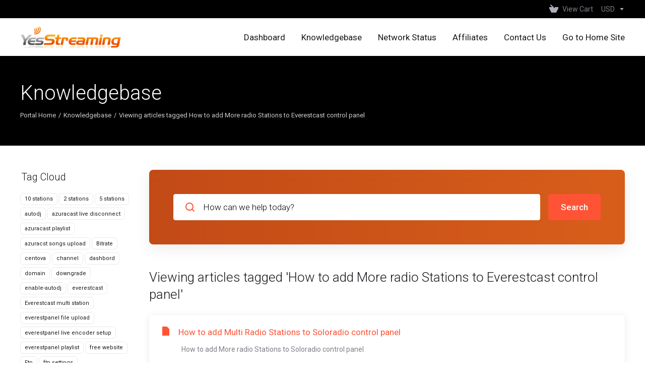

--- FILE ---
content_type: text/html; charset=utf-8
request_url: https://my.yesstreaming.com/knowledgebase/tag/How-to-add-More-radio-Stations-to-Everestcast-control-panel
body_size: 6859
content:
    <!DOCTYPE html>
    <html  lang="en" >
    <head>
        <meta charset="utf-8" />
        <meta http-equiv="X-UA-Compatible" content="IE=edge">
        <meta name="viewport" content="width=device-width, initial-scale=1.0, maximum-scale=1.0, user-scalable=0">
            <title>Knowledgebase - How to add More radio Stations to Everestcast control panel  - YesStreaming</title>
            <meta name="description" content="">
                    <link rel="canonical" href="https://my.yesstreaming.com/knowledgebase//">
                            <link rel="shortcut icon" href="/templates/lagom2/assets/img/favicons/favicon.ico">
        <link rel="icon" sizes="16x16 32x32 64x64" href="/templates/lagom2/assets/img/favicons/favicon.ico">
        <link rel="icon" type="image/png" sizes="196x196" href="/templates/lagom2/assets/img/favicons/favicon-192.png">
        <link rel="icon" type="image/png" sizes="160x160" href="/templates/lagom2/assets/img/favicons/favicon-160.png">
        <link rel="icon" type="image/png" sizes="96x96" href="/templates/lagom2/assets/img/favicons/favicon-96.png">
        <link rel="icon" type="image/png" sizes="64x64" href="/templates/lagom2/assets/img/favicons/favicon-64.png">
        <link rel="icon" type="image/png" sizes="32x32" href="/templates/lagom2/assets/img/favicons/favicon-32.png">
        <link rel="icon" type="image/png" sizes="16x16" href="/templates/lagom2/assets/img/favicons/favicon-16.png">
        <link rel="apple-touch-icon" href="/templates/lagom2/assets/img/favicons/favicon-57.png">
        <link rel="apple-touch-icon" sizes="114x114" href="/templates/lagom2/assets/img/favicons/favicon-114.png">
        <link rel="apple-touch-icon" sizes="72x72" href="/templates/lagom2/assets/img/favicons/favicon-72.png">
        <link rel="apple-touch-icon" sizes="144x144" href="/templates/lagom2/assets/img/favicons/favicon-144.png">
        <link rel="apple-touch-icon" sizes="60x60" href="/templates/lagom2/assets/img/favicons/favicon-60.png">
        <link rel="apple-touch-icon" sizes="120x120" href="/templates/lagom2/assets/img/favicons/favicon-120.png">
        <link rel="apple-touch-icon" sizes="76x76" href="/templates/lagom2/assets/img/favicons/favicon-76.png">
        <link rel="apple-touch-icon" sizes="152x152" href="/templates/lagom2/assets/img/favicons/favicon-152.png">
        <link rel="apple-touch-icon" sizes="180x180" href="/templates/lagom2/assets/img/favicons/favicon-180.png">
        <meta name="msapplication-config" content="none">
    
                <link rel='stylesheet' href='/templates/lagom2/core/styles/depth/assets/css/vars/minified.css?1764096697'>
        
                <link rel="stylesheet" href="/templates/lagom2/assets/css/theme.css?v=2.3.6-8317a8b010104aea637478ea47a7153f">
                                     
        
        
        
        <!-- HTML5 Shim and Respond.js IE8 support of HTML5 elements and media queries -->
    <!-- WARNING: Respond.js doesn't work if you view the page via file:// -->
    <!--[if lt IE 9]>
    <script src="https://oss.maxcdn.com/libs/html5shiv/3.7.0/html5shiv.js"></script>
    <script src="https://oss.maxcdn.com/libs/respond.js/1.4.2/respond.min.js"></script>
    <![endif]-->

        <script>
        var csrfToken = '3228b36e49e585c3e0bc9c2074a594a2ed47bb8e',
            markdownGuide = 'Markdown Guide',
            locale = 'en',
            saved = 'saved',
            saving = 'autosaving',
            whmcsBaseUrl = "";
                </script>
            <script  src="/templates/lagom2/assets/js/scripts.min.js?v=2.3.6-8317a8b010104aea637478ea47a7153f"></script>
    <script  src="/templates/lagom2/assets/js/core.min.js?v=2.3.6-8317a8b010104aea637478ea47a7153f"></script>

        
                    <link href="https://my.yesstreaming.com/templates/custom/css/custom.css" rel="stylesheet" type="text/css" />


                    <link href="/assets/css/fontawesome-all.min.css" rel="stylesheet">
            </head>
    <body class="lagom lagom-not-portal lagom-layout-top lagom-layout-condensed lagom-layout-banner lagom-depth page-knowledgebasecat"  data-phone-cc-input="1">

    
        

                











                    

     
        <div class="app-nav app-nav-condensed sticky-navigation  app-nav-default" data-site-navbar>
                                                                                                                                                                                                                                                                                                                                                                                    <div class="app-nav-header menu-hover-option " id="header">
                <div class="container">
                    <button class="app-nav-toggle navbar-toggle" type="button">
                        <span class="icon-bar"></span>
                        <span class="icon-bar"></span>
                        <span class="icon-bar"></span>
                        <span class="icon-bar"></span>
                    </button>
                          
                                                                       <a class="logo hidden-sm hidden-xs hidden-md" href="/index.php"><img src="/templates/lagom2/assets/img/logo/logo_big.617066920.png" title="YesStreaming" alt="YesStreaming"/></a>
                          <a class="logo visible-xs visible-sm visible-md" href="/index.php"><img src="/templates/lagom2/assets/img/logo/logo_big.617066920.png" title="YesStreaming" alt="YesStreaming"/></a>
                                             <ul class="top-nav">
                                                                                                                                                                                                                                <li
                menuItemName="View Cart"
                class="  nav-item-cart"
                id="Secondary_Navbar-View_Cart"
                            >
                                    <a
                                                                                    href="/cart.php?a=view"
                                                                                                                                                >
                                                    
                                                                    <i class="fas fa-test lm lm-basket"></i>
                                                                                                                                                                        <span class="item-text">
                                    View Cart
                                                                    </span>
                                                                                                        <span class="nav-badge badge badge-primary-faded hidden">0</span>                                                                                            </a>
                                            </li>
                    <li
                menuItemName="Currencies-511"
                class="dropdown dropdown-menu-hover secondary  nav-item-currency"
                id="Secondary_Navbar-Currencies-511"
                            >
                                    <a
                                                    class="dropdown-toggle"
                            href="#"
                            data-toggle="dropdown"
                                                                                                                    >
                                                                                                            <span class="item-text">
                                    USD
                                                                    </span>
                                                                                                                                                        <b class="ls ls-caret"></b>                                            </a>
                                                                                                        <div class="dropdown-menu dropdown-menu-right">
            <div class="dropdown-menu-items has-scroll">
                                    <div class="dropdown-menu-item active">
                        <a href="/knowledgebase/tag/How-to-add-More-radio-Stations-to-Everestcast-control-panel?currency=1" rel="nofollow">
                            <span>USD</span>
                        </a>
                    </div>
                                    <div class="dropdown-menu-item ">
                        <a href="/knowledgebase/tag/How-to-add-More-radio-Stations-to-Everestcast-control-panel?currency=3" rel="nofollow">
                            <span>GBP</span>
                        </a>
                    </div>
                                    <div class="dropdown-menu-item ">
                        <a href="/knowledgebase/tag/How-to-add-More-radio-Stations-to-Everestcast-control-panel?currency=4" rel="nofollow">
                            <span>EUR</span>
                        </a>
                    </div>
                            </div>                 
        </div>
                    <div class="dropdown-menu-filler"></div>
                                        </li>
            
    </ul>
                </div>
            </div>
                <div class="app-nav-menu app-nav-menu-default menu-hover-option" id="main-menu">
        <div class="container">
                                  
                                                                       <a class="logo" href="/index.php"><img src="/templates/lagom2/assets/img/logo/logo_big.617066920.png" title="YesStreaming" alt="YesStreaming"/></a>
                                             <ul class="menu menu-primary " data-nav>
                                                                                                                                                                                                                                                                                                                                                                                                                                                                                                                                                <li
                menuItemName="Home"
                class=""
                id="Primary_Navbar-Home"
                            >
                                    <a
                                                                                    href="/index.php"
                                                                                                                                                >
                                                                                                            <span class="item-text">
                                    Dashboard
                                                                    </span>
                                                                                                                                                                                                    </a>
                                            </li>
                    <li
                menuItemName="Knowledgebase"
                class=""
                id="Primary_Navbar-Knowledgebase"
                            >
                                    <a
                                                                                    href="/knowledgebase"
                                                                                                                                                >
                                                                                                            <span class="item-text">
                                    Knowledgebase
                                                                    </span>
                                                                                                                                                                                                    </a>
                                            </li>
                    <li
                menuItemName="Network Status"
                class=""
                id="Primary_Navbar-Network_Status"
                            >
                                    <a
                                                                                    href="/serverstatus.php"
                                                                                                                                                >
                                                                                                            <span class="item-text">
                                    Network Status
                                                                    </span>
                                                                                                                                                                                                    </a>
                                            </li>
                    <li
                menuItemName="Affiliates"
                class=""
                id="Primary_Navbar-Affiliates"
                            >
                                    <a
                                                                                    href="/affiliates.php"
                                                                                                                                                >
                                                                                                            <span class="item-text">
                                    Affiliates
                                                                    </span>
                                                                                                                                                                                                    </a>
                                            </li>
                    <li
                menuItemName="Contact Us"
                class=""
                id="Primary_Navbar-Contact_Us"
                            >
                                    <a
                                                                                    href="/contact.php"
                                                                                                                                                >
                                                                                                            <span class="item-text">
                                    Contact Us
                                                                    </span>
                                                                                                                                                                                                    </a>
                                            </li>
                    <li
                menuItemName="Go to Home Site"
                class=""
                id="Primary_Navbar-Go_to_Home_Site"
                            >
                                    <a
                                                                                    href="https://www.yesstreaming.com/"
                                                                                                                                                >
                                                                                                            <span class="item-text">
                                    Go to Home Site
                                                                    </span>
                                                                                                                                                                                                    </a>
                                            </li>
            
            </ul>
        </div>
    </div>
        </div>
    <div class="app-main ">
                                            <div class="main-header">
            <div class="container">
                                                            <h1 class="main-header-title">
                Knowledgebase
            </h1>
                            <div class="main-header-bottom">
                    
    <ol class="breadcrumb">
                    <li >
                <a href="https://my.yesstreaming.com">                Portal Home
                </a>            </li>
                    <li >
                <a href="/knowledgebase">                Knowledgebase
                </a>            </li>
                    <li  class="active">
                                Viewing articles tagged How to add More radio Stations to Everestcast control panel
                            </li>
            </ol>
            </div>
                                        </div>
        </div>
                <div class="main-body">
        <div class="container">
                        <div class="main-grid">                                                <div class="main-sidebar ">
                    <div class="sidebar-sticky" data-sidebar-sticky>                        <div class="sidebar sidebar-primary">
                                                                
                                          </div>
                        <div class="sidebar sidebar-secondary">
                                                                            <div menuItemName="Support Knowledgebase Tag Cloud" class="panel panel-sidebar panel-styled-group panel-support-tags">
            <div class="panel-heading">
                                    <h5 class="panel-title">
                        <i class="fas fa-cloud"></i>&nbsp;                        Tag Cloud
                                                <i class="fa fa-chevron-up panel-minimise pull-right"></i>
                    </h5>
                            </div>
                            <div class="panel-body">
                                        <a href="/knowledgebase/tag/10-stations" style="font-size:12px;">10 stations</a>
<a href="/knowledgebase/tag/2-stations" style="font-size:12px;">2 stations</a>
<a href="/knowledgebase/tag/5-stations" style="font-size:12px;">5 stations</a>
<a href="/knowledgebase/tag/autodj" style="font-size:20px;">autodj</a>
<a href="/knowledgebase/tag/azuracast-live-disconnect" style="font-size:12px;">azuracast live disconnect</a>
<a href="/knowledgebase/tag/azuracast-playlist" style="font-size:12px;">azuracast playlist</a>
<a href="/knowledgebase/tag/azuracst-songs-upload" style="font-size:12px;">azuracst songs upload</a>
<a href="/knowledgebase/tag/Bitrate" style="font-size:12px;">Bitrate</a>
<a href="/knowledgebase/tag/centova" style="font-size:12px;">centova</a>
<a href="/knowledgebase/tag/channel" style="font-size:12px;">channel</a>
<a href="/knowledgebase/tag/dashbord" style="font-size:12px;">dashbord</a>
<a href="/knowledgebase/tag/domain" style="font-size:12px;">domain</a>
<a href="/knowledgebase/tag/downgrade" style="font-size:12px;">downgrade</a>
<a href="/knowledgebase/tag/enable-autodj" style="font-size:12px;">enable-autodj</a>
<a href="/knowledgebase/tag/everestcast" style="font-size:20px;">everestcast</a>
<a href="/knowledgebase/tag/Everestcast-multi-station" style="font-size:12px;">Everestcast multi station</a>
<a href="/knowledgebase/tag/everestpanel-file-upload" style="font-size:12px;">everestpanel file upload</a>
<a href="/knowledgebase/tag/everestpanel-live-encoder-setup" style="font-size:12px;">everestpanel live encoder setup</a>
<a href="/knowledgebase/tag/everestpanel-playlist" style="font-size:12px;">everestpanel playlist</a>
<a href="/knowledgebase/tag/free-website" style="font-size:20px;">free website</a>
<a href="/knowledgebase/tag/Ftp" style="font-size:12px;">Ftp</a>
<a href="/knowledgebase/tag/ftp-settings" style="font-size:12px;">ftp settings</a>
<a href="/knowledgebase/tag/google-chrome-v81" style="font-size:12px;">google chrome v81</a>
<a href="/knowledgebase/tag/how-to" style="font-size:12px;">how to</a>
<a href="/knowledgebase/tag/How-to-add-More-radio-Stations-to-Everestcast-control-panel" style="font-size:12px;">How to add More radio Stations to Everestcast control panel</a>
<a href="/knowledgebase/tag/How-to-create-free-website" style="font-size:12px;">How to create free website</a>
<a href="/knowledgebase/tag/How-to-do-live-with-Everestcast" style="font-size:12px;">How to do live with Everestcast</a>
<a href="/knowledgebase/tag/How-to-upload-files-in-everstcast" style="font-size:12px;">How to upload files in everstcast</a>
<a href="/knowledgebase/tag/html5-player" style="font-size:12px;">html5 player</a>
<a href="/knowledgebase/tag/Html5-player-not-working" style="font-size:12px;">Html5 player not working</a>
<a href="/knowledgebase/tag/Html5-player-pro" style="font-size:12px;">Html5 player pro</a>
<a href="/knowledgebase/tag/Https" style="font-size:16px;">Https</a>
<a href="/knowledgebase/tag/jingles" style="font-size:12px;">jingles</a>
<a href="/knowledgebase/tag/last-played-songs-not-showing" style="font-size:12px;">last played songs not showing</a>
<a href="/knowledgebase/tag/listen-link" style="font-size:12px;">listen link</a>
<a href="/knowledgebase/tag/live" style="font-size:16px;">live</a>
<a href="/knowledgebase/tag/login" style="font-size:12px;">login</a>
<a href="/knowledgebase/tag/Mediacp" style="font-size:12px;">Mediacp</a>
<a href="/knowledgebase/tag/mediacp-autodj-setup" style="font-size:12px;">mediacp autodj setup</a>
<a href="/knowledgebase/tag/Metadata-issue" style="font-size:12px;">Metadata issue</a>
<a href="/knowledgebase/tag/Mp3-quality" style="font-size:12px;">Mp3 quality</a>
<a href="/knowledgebase/tag/multi-station" style="font-size:12px;">multi station</a>
<a href="/knowledgebase/tag/multi-server" style="font-size:12px;">multi-server</a>
<a href="/knowledgebase/tag/player-background" style="font-size:12px;">player background</a>
<a href="/knowledgebase/tag/player-css" style="font-size:12px;">player css</a>
<a href="/knowledgebase/tag/player-pro" style="font-size:12px;">player pro</a>
<a href="/knowledgebase/tag/playlist" style="font-size:12px;">playlist</a>
<a href="/knowledgebase/tag/playlist-manager" style="font-size:12px;">playlist manager</a>
<a href="/knowledgebase/tag/remove-player-buttons" style="font-size:12px;">remove player buttons</a>
<a href="/knowledgebase/tag/remove-player-icon" style="font-size:12px;">remove player icon</a>
<a href="/knowledgebase/tag/schedule" style="font-size:12px;">schedule</a>
<a href="/knowledgebase/tag/server-delay" style="font-size:12px;">server delay</a>
<a href="/knowledgebase/tag/server-not-starting" style="font-size:12px;">server not starting</a>
<a href="/knowledgebase/tag/shoutcast-directory" style="font-size:12px;">shoutcast directory</a>
<a href="/knowledgebase/tag/shoutcast-v1" style="font-size:12px;">shoutcast v1</a>
<a href="/knowledgebase/tag/shoutcastv2." style="font-size:12px;">shoutcastv2.</a>
<a href="/knowledgebase/tag/Shuffle-songs-in-everestcast" style="font-size:12px;">Shuffle songs in everestcast</a>
<a href="/knowledgebase/tag/ssl" style="font-size:20px;">ssl</a>
<a href="/knowledgebase/tag/ssl-links" style="font-size:20px;">ssl links</a>
<a href="/knowledgebase/tag/SSL-listen-link" style="font-size:16px;">SSL listen link</a>
<a href="/knowledgebase/tag/tld" style="font-size:12px;">tld</a>
<a href="/knowledgebase/tag/upgrade" style="font-size:12px;">upgrade</a>
<a href="/knowledgebase/tag/wordpress-plugin" style="font-size:12px;">wordpress plugin</a>

                </div>
                                            </div>
                    <div menuItemName="Support" class="panel panel-sidebar ">
            <div class="panel-heading">
                                    <h5 class="panel-title">
                        <i class="far fa-life-ring"></i>&nbsp;                        Support
                                                <i class="fa fa-chevron-up panel-minimise pull-right"></i>
                    </h5>
                            </div>
                                        <div class="list-group">
                                                                        <a menuItemName="Support Tickets" 
                                href="/supporttickets.php" 
                                class="list-group-item"
                                                                                                                                 
                                id="Secondary_Sidebar-Support-Support_Tickets"
                            >
                                                                                                                                                                        <i class="fas fa-ticket ls ls-ticket-tag"></i>
                                                                                                    My Support Tickets
                                                                                        </a>
                                                                                                <a menuItemName="Announcements" 
                                href="/announcements" 
                                class="list-group-item"
                                                                                                                                 
                                id="Secondary_Sidebar-Support-Announcements"
                            >
                                                                                                                                                                        <i class="fas fa-ticket ls ls-text-cloud"></i>
                                                                                                    Announcements
                                                                                        </a>
                                                                                                <a menuItemName="Knowledgebase" 
                                href="/knowledgebase" 
                                class="list-group-item active"
                                                                                                                                 
                                id="Secondary_Sidebar-Support-Knowledgebase"
                            >
                                                                                                                                                                        <i class="fas fa-ticket ls ls-document-info"></i>
                                                                                                    Knowledgebase
                                                                                        </a>
                                                                                                <a menuItemName="Downloads" 
                                href="/download" 
                                class="list-group-item"
                                                                                                                                 
                                id="Secondary_Sidebar-Support-Downloads"
                            >
                                                                                                                                                                        <i class="fas fa-ticket ls ls-download-square"></i>
                                                                                                    Downloads
                                                                                        </a>
                                                                                                <a menuItemName="Network Status" 
                                href="/serverstatus.php" 
                                class="list-group-item"
                                                                                                                                 
                                id="Secondary_Sidebar-Support-Network_Status"
                            >
                                                                                                                                                                        <i class="fas fa-ticket ls ls-range"></i>
                                                                                                    Network Status
                                                                                        </a>
                                                                                                <a menuItemName="Open Ticket" 
                                href="/submitticket.php" 
                                class="list-group-item"
                                                                                                                                 
                                id="Secondary_Sidebar-Support-Open_Ticket"
                            >
                                                                                                                                                                        <i class="fas fa-ticket ls ls-new-window"></i>
                                                                                                    Open Ticket
                                                                                        </a>
                                                            </div>
                                </div>
                                                                                </div>
                        </div>                </div>
                <div class="main-content  ">
                                                    


    <div class="search-box search-box-secondary">
        <form role="form" method="post" action="/knowledgebase/search">
<input type="hidden" name="token" value="3228b36e49e585c3e0bc9c2074a594a2ed47bb8e" />
            <div class="search-group search-group-lg">
                <div class="search-field">
                    <input class="form-control" type="text" id="inputKnowledgebaseSearch" name="search" placeholder="How can we help today?" value=""  />
                    <div class="search-field-icon"><i class="lm lm-search"></i></div>
                </div>
                <button class="btn btn-lg btn-primary" type="submit" id="btnKnowledgebaseSearch">Search</button>
            </div>
        </form>
    </div>
            <div class="section">
        <div class="section-header">
                            <h2 class="section-title">Viewing articles tagged 'How to add More radio Stations to Everestcast control panel'</h2>
                    </div>
        <div class="section-body">
                        <div class="list-group">
                                    <a class="list-group-item has-icon" href="/knowledgebase/76/How-to-add-Multi-Radio-Stations-to-Soloradio-control-panel-.html">
                        <i class="list-group-item-icon lm lm-file"></i>
                        <div class="list-group-item-body">
                            <div class="list-group-item-heading">How to add Multi Radio Stations to Soloradio control panel </div>
                            <p class="list-group-item-text"> 
How to add More radio Stations to Soloradio control panel
 
</p>                        </div>
                    </a>
                            </div>
                    </div>
    </div>
        

                    











                                </div>        </div>            </div>
        </div>
    
    
                <div class="main-footer">
                        <div class="footer-bottom">
                <div class="container">
                    <div class="footer-copyright">Copyright &copy; 2026 YesStreaming. All Rights Reserved.</div>
                                                                <ul class="footer-nav footer-nav-h">
                                                            <li  class="dropdown dropup" data-language-select>
                                    <a  data-toggle="dropdown" href="#"  >
                                                                                                                            <span class="language-flag flag-english"><img class="lazyload" data-src="/templates/lagom2/assets/img/flags/english.svg"/></span><span>English</span>
                                                                                                                            <b class="ls ls-caret"></b>
                                                                            </a>
                                                                                <div class="dropdown-menu dropdown-language-search dropdown-lazy  dropdown-menu-right" >
                                                <input type="hidden" data-language-select-value value="English">
        <input type="hidden" data-language-select-backlink value="/knowledgebase/tag/How-to-add-More-radio-Stations-to-Everestcast-control-panel?">
        <input type="hidden" data-language-select-lang value="Select">
        <div class="dropdown-header input-group align-center">
            <i class="input-group-icon lm lm-search"></i>
            <input class="form-control" placeholder="Search..." type="text" data-language-select-search>
        </div>
        <div class="nav-divider"></div>
        <div class="dropdown-menu-items has-scroll" data-language-select-list>
                    <div class="dropdown-menu-item " data-value="arabic" data-language="العربية">
                                                                    <a href="/knowledgebase/tag/How-to-add-More-radio-Stations-to-Everestcast-control-panel?language=arabic" rel="nofollow">
                    <span class="language-flag flag-arabic">
                        <img class="lazyload hidden" data-src="/templates/lagom2/assets/img/flags/arabic.svg"/>
                    </span>
                    <span class="language-text">العربية</span>
                </a>
            </div>
                    <div class="dropdown-menu-item " data-value="azerbaijani" data-language="Azerbaijani">
                                                                    <a href="/knowledgebase/tag/How-to-add-More-radio-Stations-to-Everestcast-control-panel?language=azerbaijani" rel="nofollow">
                    <span class="language-flag flag-azerbaijani">
                        <img class="lazyload hidden" data-src="/templates/lagom2/assets/img/flags/azerbaijani.svg"/>
                    </span>
                    <span class="language-text">Azerbaijani</span>
                </a>
            </div>
                    <div class="dropdown-menu-item " data-value="catalan" data-language="Català">
                                                                    <a href="/knowledgebase/tag/How-to-add-More-radio-Stations-to-Everestcast-control-panel?language=catalan" rel="nofollow">
                    <span class="language-flag flag-catalan">
                        <img class="lazyload hidden" data-src="/templates/lagom2/assets/img/flags/catalan.svg"/>
                    </span>
                    <span class="language-text">Català</span>
                </a>
            </div>
                    <div class="dropdown-menu-item " data-value="chinese" data-language="中文">
                                                                    <a href="/knowledgebase/tag/How-to-add-More-radio-Stations-to-Everestcast-control-panel?language=chinese" rel="nofollow">
                    <span class="language-flag flag-chinese">
                        <img class="lazyload hidden" data-src="/templates/lagom2/assets/img/flags/chinese.svg"/>
                    </span>
                    <span class="language-text">中文</span>
                </a>
            </div>
                    <div class="dropdown-menu-item " data-value="croatian" data-language="Hrvatski">
                                                                    <a href="/knowledgebase/tag/How-to-add-More-radio-Stations-to-Everestcast-control-panel?language=croatian" rel="nofollow">
                    <span class="language-flag flag-croatian">
                        <img class="lazyload hidden" data-src="/templates/lagom2/assets/img/flags/croatian.svg"/>
                    </span>
                    <span class="language-text">Hrvatski</span>
                </a>
            </div>
                    <div class="dropdown-menu-item " data-value="czech" data-language="Čeština">
                                                                    <a href="/knowledgebase/tag/How-to-add-More-radio-Stations-to-Everestcast-control-panel?language=czech" rel="nofollow">
                    <span class="language-flag flag-czech">
                        <img class="lazyload hidden" data-src="/templates/lagom2/assets/img/flags/czech.svg"/>
                    </span>
                    <span class="language-text">Čeština</span>
                </a>
            </div>
                    <div class="dropdown-menu-item " data-value="danish" data-language="Dansk">
                                                                    <a href="/knowledgebase/tag/How-to-add-More-radio-Stations-to-Everestcast-control-panel?language=danish" rel="nofollow">
                    <span class="language-flag flag-danish">
                        <img class="lazyload hidden" data-src="/templates/lagom2/assets/img/flags/danish.svg"/>
                    </span>
                    <span class="language-text">Dansk</span>
                </a>
            </div>
                    <div class="dropdown-menu-item " data-value="dutch" data-language="Nederlands">
                                                                    <a href="/knowledgebase/tag/How-to-add-More-radio-Stations-to-Everestcast-control-panel?language=dutch" rel="nofollow">
                    <span class="language-flag flag-dutch">
                        <img class="lazyload hidden" data-src="/templates/lagom2/assets/img/flags/dutch.svg"/>
                    </span>
                    <span class="language-text">Nederlands</span>
                </a>
            </div>
                    <div class="dropdown-menu-item active" data-value="english" data-language="English">
                                                                    <a href="/knowledgebase/tag/How-to-add-More-radio-Stations-to-Everestcast-control-panel?language=english" rel="nofollow">
                    <span class="language-flag flag-english">
                        <img class="lazyload hidden" data-src="/templates/lagom2/assets/img/flags/english.svg"/>
                    </span>
                    <span class="language-text">English</span>
                </a>
            </div>
                    <div class="dropdown-menu-item " data-value="estonian" data-language="Estonian">
                                                                    <a href="/knowledgebase/tag/How-to-add-More-radio-Stations-to-Everestcast-control-panel?language=estonian" rel="nofollow">
                    <span class="language-flag flag-estonian">
                        <img class="lazyload hidden" data-src="/templates/lagom2/assets/img/flags/estonian.svg"/>
                    </span>
                    <span class="language-text">Estonian</span>
                </a>
            </div>
                    <div class="dropdown-menu-item " data-value="farsi" data-language="Persian">
                                                                    <a href="/knowledgebase/tag/How-to-add-More-radio-Stations-to-Everestcast-control-panel?language=farsi" rel="nofollow">
                    <span class="language-flag flag-farsi">
                        <img class="lazyload hidden" data-src="/templates/lagom2/assets/img/flags/farsi.svg"/>
                    </span>
                    <span class="language-text">Persian</span>
                </a>
            </div>
                    <div class="dropdown-menu-item " data-value="french" data-language="Français">
                                                                    <a href="/knowledgebase/tag/How-to-add-More-radio-Stations-to-Everestcast-control-panel?language=french" rel="nofollow">
                    <span class="language-flag flag-french">
                        <img class="lazyload hidden" data-src="/templates/lagom2/assets/img/flags/french.svg"/>
                    </span>
                    <span class="language-text">Français</span>
                </a>
            </div>
                    <div class="dropdown-menu-item " data-value="german" data-language="Deutsch">
                                                                    <a href="/knowledgebase/tag/How-to-add-More-radio-Stations-to-Everestcast-control-panel?language=german" rel="nofollow">
                    <span class="language-flag flag-german">
                        <img class="lazyload hidden" data-src="/templates/lagom2/assets/img/flags/german.svg"/>
                    </span>
                    <span class="language-text">Deutsch</span>
                </a>
            </div>
                    <div class="dropdown-menu-item " data-value="hebrew" data-language="עברית">
                                                                    <a href="/knowledgebase/tag/How-to-add-More-radio-Stations-to-Everestcast-control-panel?language=hebrew" rel="nofollow">
                    <span class="language-flag flag-hebrew">
                        <img class="lazyload hidden" data-src="/templates/lagom2/assets/img/flags/hebrew.svg"/>
                    </span>
                    <span class="language-text">עברית</span>
                </a>
            </div>
                    <div class="dropdown-menu-item " data-value="hungarian" data-language="Magyar">
                                                                    <a href="/knowledgebase/tag/How-to-add-More-radio-Stations-to-Everestcast-control-panel?language=hungarian" rel="nofollow">
                    <span class="language-flag flag-hungarian">
                        <img class="lazyload hidden" data-src="/templates/lagom2/assets/img/flags/hungarian.svg"/>
                    </span>
                    <span class="language-text">Magyar</span>
                </a>
            </div>
                    <div class="dropdown-menu-item " data-value="italian" data-language="Italiano">
                                                                    <a href="/knowledgebase/tag/How-to-add-More-radio-Stations-to-Everestcast-control-panel?language=italian" rel="nofollow">
                    <span class="language-flag flag-italian">
                        <img class="lazyload hidden" data-src="/templates/lagom2/assets/img/flags/italian.svg"/>
                    </span>
                    <span class="language-text">Italiano</span>
                </a>
            </div>
                    <div class="dropdown-menu-item " data-value="macedonian" data-language="Macedonian">
                                                                    <a href="/knowledgebase/tag/How-to-add-More-radio-Stations-to-Everestcast-control-panel?language=macedonian" rel="nofollow">
                    <span class="language-flag flag-macedonian">
                        <img class="lazyload hidden" data-src="/templates/lagom2/assets/img/flags/macedonian.svg"/>
                    </span>
                    <span class="language-text">Macedonian</span>
                </a>
            </div>
                    <div class="dropdown-menu-item " data-value="norwegian" data-language="Norwegian">
                                                                    <a href="/knowledgebase/tag/How-to-add-More-radio-Stations-to-Everestcast-control-panel?language=norwegian" rel="nofollow">
                    <span class="language-flag flag-norwegian">
                        <img class="lazyload hidden" data-src="/templates/lagom2/assets/img/flags/norwegian.svg"/>
                    </span>
                    <span class="language-text">Norwegian</span>
                </a>
            </div>
                    <div class="dropdown-menu-item " data-value="portuguese-br" data-language="Português">
                                                                    <a href="/knowledgebase/tag/How-to-add-More-radio-Stations-to-Everestcast-control-panel?language=portuguese-br" rel="nofollow">
                    <span class="language-flag flag-portuguese-br">
                        <img class="lazyload hidden" data-src="/templates/lagom2/assets/img/flags/portuguese-br.svg"/>
                    </span>
                    <span class="language-text">Português</span>
                </a>
            </div>
                    <div class="dropdown-menu-item " data-value="portuguese-pt" data-language="Português">
                                                                    <a href="/knowledgebase/tag/How-to-add-More-radio-Stations-to-Everestcast-control-panel?language=portuguese-pt" rel="nofollow">
                    <span class="language-flag flag-portuguese-pt">
                        <img class="lazyload hidden" data-src="/templates/lagom2/assets/img/flags/portuguese-pt.svg"/>
                    </span>
                    <span class="language-text">Português</span>
                </a>
            </div>
                    <div class="dropdown-menu-item " data-value="romanian" data-language="Română">
                                                                    <a href="/knowledgebase/tag/How-to-add-More-radio-Stations-to-Everestcast-control-panel?language=romanian" rel="nofollow">
                    <span class="language-flag flag-romanian">
                        <img class="lazyload hidden" data-src="/templates/lagom2/assets/img/flags/romanian.svg"/>
                    </span>
                    <span class="language-text">Română</span>
                </a>
            </div>
                    <div class="dropdown-menu-item " data-value="russian" data-language="Русский">
                                                                    <a href="/knowledgebase/tag/How-to-add-More-radio-Stations-to-Everestcast-control-panel?language=russian" rel="nofollow">
                    <span class="language-flag flag-russian">
                        <img class="lazyload hidden" data-src="/templates/lagom2/assets/img/flags/russian.svg"/>
                    </span>
                    <span class="language-text">Русский</span>
                </a>
            </div>
                    <div class="dropdown-menu-item " data-value="spanish" data-language="Español">
                                                                    <a href="/knowledgebase/tag/How-to-add-More-radio-Stations-to-Everestcast-control-panel?language=spanish" rel="nofollow">
                    <span class="language-flag flag-spanish">
                        <img class="lazyload hidden" data-src="/templates/lagom2/assets/img/flags/spanish.svg"/>
                    </span>
                    <span class="language-text">Español</span>
                </a>
            </div>
                    <div class="dropdown-menu-item " data-value="swedish" data-language="Svenska">
                                                                    <a href="/knowledgebase/tag/How-to-add-More-radio-Stations-to-Everestcast-control-panel?language=swedish" rel="nofollow">
                    <span class="language-flag flag-swedish">
                        <img class="lazyload hidden" data-src="/templates/lagom2/assets/img/flags/swedish.svg"/>
                    </span>
                    <span class="language-text">Svenska</span>
                </a>
            </div>
                    <div class="dropdown-menu-item " data-value="turkish" data-language="Türkçe">
                                                                    <a href="/knowledgebase/tag/How-to-add-More-radio-Stations-to-Everestcast-control-panel?language=turkish" rel="nofollow">
                    <span class="language-flag flag-turkish">
                        <img class="lazyload hidden" data-src="/templates/lagom2/assets/img/flags/turkish.svg"/>
                    </span>
                    <span class="language-text">Türkçe</span>
                </a>
            </div>
                    <div class="dropdown-menu-item " data-value="ukranian" data-language="Українська">
                                                                    <a href="/knowledgebase/tag/How-to-add-More-radio-Stations-to-Everestcast-control-panel?language=ukranian" rel="nofollow">
                    <span class="language-flag flag-ukranian">
                        <img class="lazyload hidden" data-src="/templates/lagom2/assets/img/flags/ukranian.svg"/>
                    </span>
                    <span class="language-text">Українська</span>
                </a>
            </div>
                </div>
        <div class="dropdown-menu-item dropdown-menu-no-data">
            <span class="text-info text-large">
                No Records Found
            </span>
        </div>                  
    </div>
            <div class="dropdown-menu-filler"></div>
                                                                                                            </li>
                                                            <li  >
                                    <a   href="#"  aria-label="Back to top">
                                                                                    <i class="lm lm-go-top"></i>
                                                                                                                                                            </a>
                                                                                                        </li>
                                                    </ul>
                                    </div>
            </div>
        </div>
    </div>         <div id="fullpage-overlay" class="hidden">
        <div class="outer-wrapper">
            <div class="inner-wrapper">
                <img class="lazyload" data-src="/assets/img/overlay-spinner.svg">
                <br>
                <span class="msg"></span>
            </div>
        </div>
    </div>
    <div class="modal system-modal fade" id="modalAjax" tabindex="-1" role="dialog" aria-hidden="true" style="display: none">
        <div class="modal-dialog">
            <div class="modal-content">
                <div class="modal-header">
                    <button type="button" class="close" data-dismiss="modal" aria-label="Close"><i class="lm lm-close"></i></button>
                    <h5 class="modal-title"></h5>
                </div>
                <div class="modal-body">
                    <div class="loader">
                         
    <div class="spinner ">
        <div class="rect1"></div>
        <div class="rect2"></div>
        <div class="rect3"></div>
        <div class="rect4"></div>
        <div class="rect5"></div>
    </div>
                         </div>
                </div>
                <div class="modal-footer">
                    <button type="button" class="btn btn-primary modal-submit">
                        Submit
                    </button>
                    <button type="button" class="btn btn-default" data-dismiss="modal">
                    Close
                    </button>
                </div>
            </div>
        </div>
    </div>

        <form action="#" id="frmGeneratePassword" class="form-horizontal">
    <div class="modal fade" id="modalGeneratePassword" style="display: none">
        <div class="modal-dialog">
            <div class="modal-content">
                <div class="modal-header">
                    <button type="button" class="close" data-dismiss="modal" aria-label="Close"><i class="lm lm-close"></i></button>
                    <h5 class="modal-title">
                        Generate Password
                    </h5>
                </div>
                <div class="modal-body">
                    <div class="alert alert-lagom alert-danger hidden" id="generatePwLengthError">
                        Please enter a number between 8 and 64 for the password length
                    </div>
                    <div class="form-group row align-items-center">
                        <label for="inputGeneratePasswordLength" class="col-md-4 control-label">Password Length</label>
                        <div class="col-md-8">
                            <input type="number" min="8" max="64" value="12" step="1" class="form-control input-inline input-inline-100" id="inputGeneratePasswordLength">
                        </div>
                    </div>
                    <div class="form-group row align-items-center">
                        <label for="inputGeneratePasswordOutput" class="col-md-4 control-label">Generated Password</label>
                        <div class="col-md-8">
                            <input type="text" class="form-control" id="inputGeneratePasswordOutput">
                        </div>
                    </div>
                    <div class="row">
                        <div class="col-md-8 offset-md-4">
                            <button type="submit" class="btn btn-default btn-sm">
                                <i class="ls ls-plus"></i>
                                Generate new password
                            </button>
                            <button type="button" class="btn btn-default btn-sm copy-to-clipboard" data-clipboard-target="#inputGeneratePasswordOutput">
                                <i class="ls ls-copy"></i>
                                Copy
                            </button>
                        </div>
                    </div>
                </div>
                <div class="modal-footer">
                    <button type="button" class="btn btn-default" data-dismiss="modal">
                        Close
                    </button>
                    <button type="button" class="btn btn-primary" id="btnGeneratePasswordInsert" data-clipboard-target="#inputGeneratePasswordOutput">
                        Copy to clipboard and Insert
                    </button>
                </div>
            </div>
        </div>
    </div>
</form>
    <script type="text/javascript">
$(window).on('load', function() {
window.setTimeout(function () {
 if( $('#centovacast_sourcestate').text() =='Offline' ) {
     $('#centovacast_sourcestate').css('background-color', '#cc0000');
 }
    var centovacast_hostname2 = $('#centovacast_hostname').html();
    var centovacast_port2 = $('#centovacast_port').html();
 if ( $('#centovacast_hostname').is(':empty') ) {
   $('#ssl-link').html('Error: It appears the server is offline. You have to make sure the server is online and refresh this page after.');
 } else {
    $('span.ssl-url-stream').html('https://'+ centovacast_hostname2 +':1'+ centovacast_port2 + '/stream');
     
 }    
}, 2000);
});
</script>


    <div class="overlay"></div>
    <script  src="/templates/lagom2/assets/js/vendor.js?v=2.3.6-8317a8b010104aea637478ea47a7153f"></script>
    <script  src="/templates/lagom2/assets/js/lagom-app.js?v=2.3.6-8317a8b010104aea637478ea47a7153f"></script>
            <script src="/templates/lagom2/assets/js/whmcs-custom.min.js?v=2.3.6-8317a8b010104aea637478ea47a7153f"></script>
    <script defer src="https://static.cloudflareinsights.com/beacon.min.js/vcd15cbe7772f49c399c6a5babf22c1241717689176015" integrity="sha512-ZpsOmlRQV6y907TI0dKBHq9Md29nnaEIPlkf84rnaERnq6zvWvPUqr2ft8M1aS28oN72PdrCzSjY4U6VaAw1EQ==" data-cf-beacon='{"version":"2024.11.0","token":"667dda96a3ae496388b63b4b62ec9ffb","server_timing":{"name":{"cfCacheStatus":true,"cfEdge":true,"cfExtPri":true,"cfL4":true,"cfOrigin":true,"cfSpeedBrain":true},"location_startswith":null}}' crossorigin="anonymous"></script>
</body>
</html>    